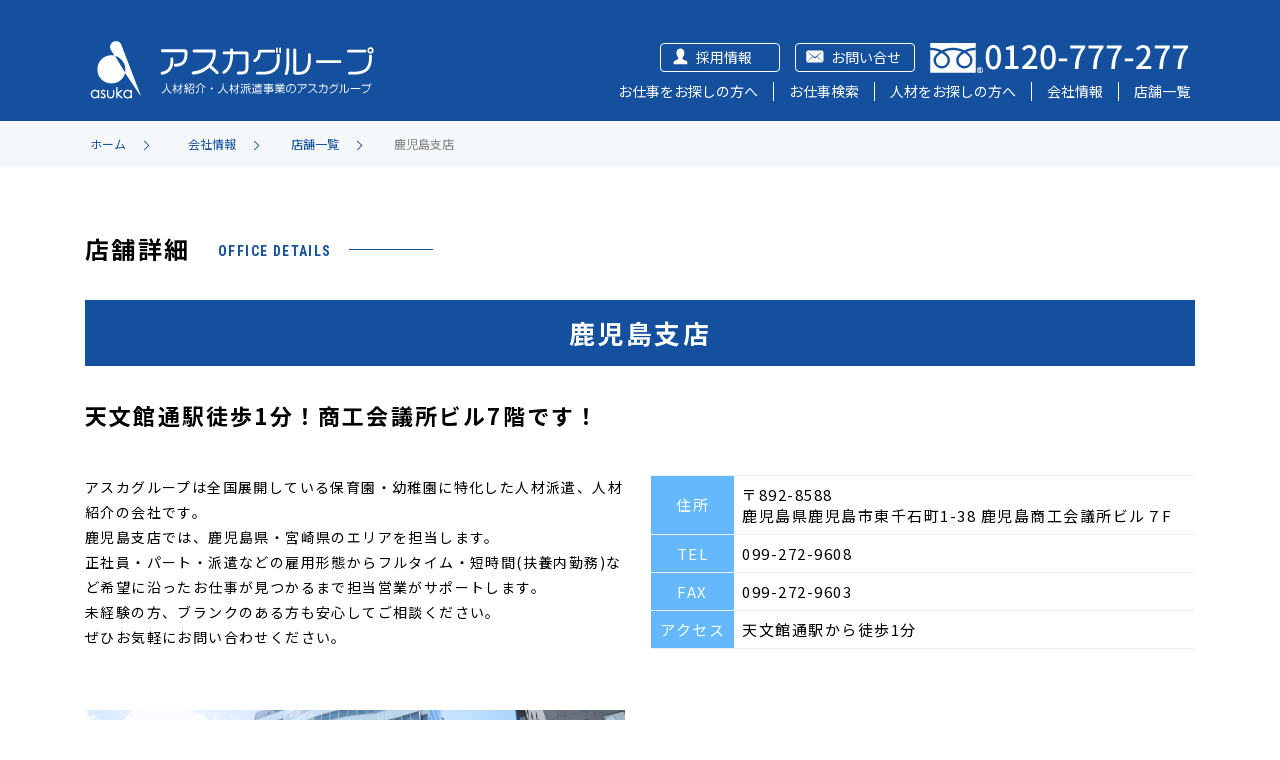

--- FILE ---
content_type: text/html; charset=UTF-8
request_url: https://www.asuka-hu.co.jp/business/branch/1021
body_size: 29495
content:
<!DOCTYPE html>
<html lang="ja">
    <head>
        <meta charset="utf-8"/><!--        <meta name="viewport" content="width=device-width, initial-scale=1.0">-->
        <meta name="viewport" content="width=device-width,initial-scale=1.0,minimum-scale=1.0">
        <title>鹿児島支店｜株式会社アスカ</title>
        <meta name="Keywords" content=""/>
        <meta name="Description" content=""/>

        
        <link rel="shortcut icon" href="/img/favicon.ico">

        
        
	<link rel="stylesheet" href="/css/style.css?v=2"/>

	<script src="/js/jquery-3.4.1.min.js"></script>
	<script src="/js/function.js"></script>
	<script src="/js/togglemenu.js"></script>

        <link href="https://fonts.googleapis.com/css?family=Noto+Sans+JP:400,700&display=swap" rel="stylesheet">
        <link href="https://fonts.googleapis.com/css?family=Roboto+Condensed:400,700&display=swap" rel="stylesheet">
        <link href="https://fonts.googleapis.com/css?family=Noto+Serif+JP:400,600&display=swap" rel="stylesheet">

        <script type="text/javascript">
            document.domain = "asuka-hu.co.jp";
        </script>

        <!--アスカTAGS-->
        
    <!-- LINE Tag Base Code -->
    <!-- Do Not Modify -->
    <script>
        (function (g, d, o) {
            g._ltq = g._ltq || [];
            g._lt = g._lt || function () {
                g._ltq.push(arguments)
            };
            var h = location.protocol === 'https:' ? 'https://d.line-scdn.net' : 'http://d.line-cdn.net';
            var s = d.createElement('script');
            s.async = 1;
            s.src = o || h + '/n/line_tag/public/release/v1/lt.js';
            var t = d.getElementsByTagName('script')[0];
            t.parentNode.insertBefore(s, t);
        })(window, document);
        _lt('init', {
            customerType: 'lap',
            tagId: '960f6d59-0313-4326-9eb4-aec7b2437001'
        });
        _lt('send', 'pv', ['960f6d59-0313-4326-9eb4-aec7b2437001']);
    </script>
    <noscript>
        <img height="1" width="1" style="display:none"
             src="https://tr.line.me/tag.gif?c_t=lap&t_id=960f6d59-0313-4326-9eb4-aec7b2437001&e=pv&noscript=1"/>
    </noscript>
    <!-- End LINE Tag Base Code -->


    <!-- Global site tag (gtag.js) - Google Analytics -->
    <script async src="https://www.googletagmanager.com/gtag/js?id=UA-20406346-3"></script>
    <script>
        window.dataLayer = window.dataLayer || [];

        function gtag() {
            dataLayer.push(arguments);
        }

        gtag('js', new Date());
        gtag('config', 'UA-20406346-3', {
            'linker': {
                'domains': ['asuka-hu.co.jp', 'hoikujyouhou.com']
            }
        });
    </script>

    <!-- Google Tag Manager -->
    <script>(function (w, d, s, l, i) {
            w[l] = w[l] || [];
            w[l].push({
                'gtm.start':
                    new Date().getTime(), event: 'gtm.js'
            });
            var f = d.getElementsByTagName(s)[0],
                j = d.createElement(s), dl = l != 'dataLayer' ? '&l=' + l : '';
            j.async = true;
            j.src =
                'https://www.googletagmanager.com/gtm.js?id=' + i + dl;
            f.parentNode.insertBefore(j, f);
        })(window, document, 'script', 'dataLayer', 'GTM-N5XZLM9');</script>
    <!-- End Google Tag Manager -->


    </head>


    <body class="">
            <!-- Google Tag Manager (noscript) -->
        <noscript><iframe src="https://www.googletagmanager.com/ns.html?id=GTM-N5XZLM9" height="0" width="0" style="display:none;visibility:hidden"></iframe></noscript>
        <!-- End Google Tag Manager (noscript) -->
            
    <div class="head_bg">
        <header id="head" class="cl">
            <div class="head_logo">
                <a href="/">
                    <img src="/img/siteLogo.png" alt="アスカグループ 人材紹介・人材派遣事業のアスカグループ"/>                </a>
            </div>
            <a href="#" id="bumenu">
                <i></i>
            </a>

            <nav id="gnav" class="cl">
                <p>
                    <img src="/img/head_tel.png" alt=""/>                </p>
                <p class="head_nav conta">
                    <a href="/inquiries">お問い合せ</a>                </p>
                <p class="head_nav recru">
                    <a href="/recruit">採用情報</a>                </p>

                <ul class="gnav1">
                    <li>
                        <a href="/first">お仕事をお探しの方へ</a>                    </li>
                    <li>
                        <a href="/areas">お仕事検索</a>                    </li>
                    <li>
                        <a href="#" class="acmenu">人材をお探しの方へ</a>
                        <div class="gnav2">
                            <ul>
                                <li>
                                    <a href="/service">人材をお探しの方へTOP</a>                                </li>
                                <li>
                                    <a href="/nursery">保育士の人材紹介・派遣サービス</a>                                </li>
                                <li>
                                    <a href="/global">外国人・ネイティブの求人採用</a>                                </li>
                                <li>
                                    <a href="/autonomy">官公庁・自治体向けサービス</a>                                </li>
                                <li>
                                    <a href="/caregiving">看護師の人材紹介・派遣サービス</a>                                </li>
                            </ul>
                        </div>
                    </li>

                    <li>
                        <a href="/business">会社情報</a>                    </li>

                    <li>
                        <a href="/business/branch">店舗一覧</a>                    </li>
                </ul>
            </nav>
        </header>
    </div>

        
<div class="path_bg">
    <ul class="path">
        <li>
            <a href="/">ホーム</a>        </li>

    	<li>
                                                                        <a href="/business">会社情報</a>                                                                                <a href="/business/branch">店舗一覧</a>                                                                                鹿児島支店                                                        </li>
    </ul>
</div>

<div id="content">
    <section id="officeDetail" class="w1110">
        <h2>
            店舗詳細<br class="for_sp">
            <span class="h2en">
                OFFICE DETAILS
            </span>
        </h2>
        
                    <h3 class="bg_h3"> 鹿児島支店</h3>
<p class="lead_bold">
    天文館通駅徒歩1分！商工会議所ビル7階です！</p>

<div class="cl">
    <p class="office_img">
        アスカグループは全国展開している保育園・幼稚園に特化した人材派遣、人材紹介の会社です。<br />
鹿児島支店では、鹿児島県・宮崎県のエリアを担当します。<br />
正社員・パート・派遣などの雇用形態からフルタイム・短時間(扶養内勤務)など希望に沿ったお仕事が見つかるまで担当営業がサポートします。<br />
未経験の方、ブランクのある方も安心してご相談ください。<br />
ぜひお気軽にお問い合わせください。    </p>

    <div class="office_tx job office">
        <table>
            <tr>
                <th>住所</th>
                <td>
                    〒892-8588<br />
鹿児島県鹿児島市東千石町1-38 鹿児島商工会議所ビル７F                </td>
            </tr>

            <tr>
                <th>TEL</th>
                <td>
                    099-272-9608                </td>
            </tr>

            <tr>
                <th>FAX</th>
                <td>
                    099-272-9603                </td>
            </tr>

            <tr>
                <th>アクセス</th>
                <td>
                    天文館通駅から徒歩1分                </td>
            </tr>
        </table>
    </div>
</div>

<div class="cl">
    <p class="office_img">
        <img src="/uploads/office/21_office_img_data.png" alt=""/>    </p>

    <div class="office_tx job office">
        <div class="gmap"><iframe src="https://www.google.com/maps/embed?pb=!1m18!1m12!1m3!1d3398.6052895131493!2d130.55057631526603!3d31.589870181346566!2m3!1f0!2f0!3f0!3m2!1i1024!2i768!4f13.1!3m3!1m2!1s0x353e67587ffb22d3%3A0xd56d23237e54a10a!2z6bm_5YWQ5bO25ZWG5bel5Lya6K2w5omA44OT44Or77yI44Ki44Kk44Og77yJ!5e0!3m2!1sja!2sjp!4v1672206250187!5m2!1sja!2sjp" width="600" height="450" style="border:0;" allowfullscreen="" loading="lazy" referrerpolicy="no-referrer-when-downgrade"></iframe></div>
    </div>
</div>
<p class="link_bu" style="text-align: center;">
    <a href="/inquiries?office=1021"><img src="/img/mail_ic.png" alt="" style="width: 17px;margin-right: 5px;">この支店に問い合わせる</a>
</p>
<p class="bu_list_box cl">
    <a href="/business/branch" class="bu_list">店舗一覧に戻る</a></p>
        

    </section>

    <section id="message" class="blueBg">
        <div class="bg_inner">
            <h2>
                スタッフメッセージ<br class="for_sp">
                <span class="h2en">
                    STAFF MESSAGE
                </span>
            </h2>

            <div class="cl">
                <p class="staff_ph">
                    <img src="/uploads/office/21_member_img_data.png" alt=""/>                </p>

                <div class="staff_tx">
                    <h3>鹿児島、宮崎県のお仕事探しはおまかせください！お仕事紹介のエキスパートが皆様をお出迎え致します☆</h3>

                    <p>天文館駅から徒歩3分　アイムビルの7階です。<br />
お買い物や通勤途中、電車の乗り換えついでなどに是非お立ち寄り下さい♪♪<br />
扶養内勤務のお仕事から正社員求人まで、鹿児島県、宮崎県全域の保育園・療育施設を中心に、派遣や正社員、パートのお仕事などをご紹介させていただいています。<br />
「未経験だけど保育のお仕事にチャレンジしたい！」「ブランクがあるけどもう一度復帰したい！」そういった方々も精一杯サポート致します。</p>
                </div>
            </div>

            <div class="detail_ph cl">
                <p>
                                            <img src="/uploads/office/21_else_img_1_data.png" style="width:100%;" alt=""/><br>
                                                                木の温かみを感じる落ち着いた雰囲気のオフィスです◎<br>
                                    </p>
                <p>
                                            <img src="/uploads/office/21_else_img_2_data.png" style="width:100%;" alt=""/><br>
                                                                森の中のような雰囲気でお子様と一緒でもたのしい空間です♪<br>
                                    </p>
                <p>
                                            <img src="/uploads/office/21_else_img_3_data.png" style="width:100%;" alt=""/><br>
                                                                お気軽にお越しください♪<br>
                                    </p>
            </div>
        </div>
    </section>

        <section id="consul" class="blueBg">
                <div class="bg_inner">
            <h2>
                スタッフ紹介<br class="for_sp">
                <span class="h2en">
                    STAFF PROFILE
                </span>
            </h2>

            <ul class="cl">

                                    
                                        
                                        <li>
    <a href="/business/staff/1156">
        <p>
                            <img src="/uploads/staff/thumb_wide_156.jpeg" alt=""/>                    </p>
        <div>
            <span>鹿児島支店</span><br>
                            <h3>木村 良太</h3>
                        <p class="ruby"></p>
            <p>新たな一歩が素敵なものになるようお手伝い致します。</p>
            <p class="line_link">VIEW MORE</p>
        </div>
    </a>
</li>
                                    
                                        <li>
    <a href="/business/staff/1694">
        <p>
                            <img src="/uploads/staff/noimage_wide.png" alt=""/>                    </p>
        <div>
            <span>鹿児島支店</span><br>
                            <h3>古賀 実邑</h3>
                        <p class="ruby"></p>
            <p></p>
            <p class="line_link">VIEW MORE</p>
        </div>
    </a>
</li>
                                    
                                        <li>
    <a href="/business/staff/1725">
        <p>
                            <img src="/uploads/staff/noimage_wide.png" alt=""/>                    </p>
        <div>
            <span>鹿児島支店</span><br>
                            <h3>山下 莉璃</h3>
                        <p class="ruby"></p>
            <p></p>
            <p class="line_link">VIEW MORE</p>
        </div>
    </a>
</li>
                                    
                                        
                                        <li>
    <a href="/business/staff/1491">
        <p>
                            <img src="/uploads/staff/thumb_wide_492.jpeg" alt=""/>                    </p>
        <div>
            <span>鹿児島支店</span><br>
                            <h3>常福 あかり</h3>
                        <p class="ruby"></p>
            <p>みなさんの気持ちに寄り添って笑顔でサポートします！</p>
            <p class="line_link">VIEW MORE</p>
        </div>
    </a>
</li>
                                    
                                        <li>
    <a href="/business/staff/1607">
        <p>
                            <img src="/uploads/staff/thumb_wide_608.jpeg" alt=""/>                    </p>
        <div>
            <span>鹿児島支店</span><br>
                            <h3>片山 更紗</h3>
                        <p class="ruby"></p>
            <p>ひとりひとりのお仕事探しに寄り添います！</p>
            <p class="line_link">VIEW MORE</p>
        </div>
    </a>
</li>
                            </ul>
        </div>
            </section>
    
            <section id="aska_Job" class="job">
            <div class="bg_inner">
                <h2>
                    鹿児島支店新着求人案件<br class="for_sp">
                    <span class="h2en">NEW JOB OFFER</span>
                </h2>

                <ul class="cl">
                                            <li >
    <a href="/Areas/work/646030">
        <h3>
            幼稚園教諭／土曜日は月1回！／残業なし／持ち帰りなし／夏季休暇あり！／車通勤OK        </h3>

        <p>
                            <img src="https://cf.asuka-admin.com/img/common/残業なし求人.jpg" class="job_item_img" alt=""/>                    </p>
        <h4>
                            生目台幼稚園                        <time>2026年1月19日 更新</time>

        </h4>
        <div style="clear: both;"></div>


        <table>
            <tr>
                <th>施設形態</th>
                <td>
                        幼稚園                </td>
            </tr>
            <tr>
                <th>住所</th>
                <td>
                        宮崎県
            宮崎市    
            生目台東4丁目3-1    
                </td>
            </tr>
            <tr>
                <th>雇用形態</th>
                <td>
                        契約・臨時・期間社員                </td>
            </tr>
            <tr>
                <th>給与</th>
                <td style="height: 90px;">
                    月給




    
    165,000円&#xff5e;166,000円<br />
・クラス手当<br />
・バス手当<br />
・延長保育手当：5000円<br />
・処遇改善手当1：公定価格に基づき、一時...
                </td>
            </tr>
            <tr>
                <th>資格</th>
                <td><p>
                                            幼稚園教諭第二種                                &nbsp;幼稚園教諭第一種            </p>
                </td>
            </tr>
        </table>


        <p class="line_link">VIEW MORE</p>
    </a>
</li>
                                            <li >
    <a href="/Areas/work/646014">
        <h3>
            児童指導員/☆新着求人☆/残業なし/未経験・ブランクOK/定員10名/お休み取りやすい環境です♪/賞...        </h3>

        <p>
                            <img src="https://cf.asuka-admin.com/img/common/指導員2.jpg" class="job_item_img" alt=""/>                    </p>
        <h4>
                            きたかぜとたいよう                        <time>2026年1月19日 更新</time>

        </h4>
        <div style="clear: both;"></div>


        <table>
            <tr>
                <th>施設形態</th>
                <td>
                        児童発達支援・放課後等デイサービス                </td>
            </tr>
            <tr>
                <th>住所</th>
                <td>
                        鹿児島県
            鹿児島市    
            上本町１５－１０    
                </td>
            </tr>
            <tr>
                <th>雇用形態</th>
                <td>
                        正社員                </td>
            </tr>
            <tr>
                <th>給与</th>
                <td style="height: 90px;">
                    月給




    
    210,000円基本給160,000円<br />
資格手当30,000円<br />
処遇改善手当20,000円<br />
賞与： 年3回 / 合計2ヶ月<br />
前年度実績
                </td>
            </tr>
            <tr>
                <th>資格</th>
                <td><p>
                                            児童指導員任用資格                                &nbsp;小学校教諭普通免許                                &nbsp;中学校教諭普通免許                                &nbsp;高等学校教諭普通免許                                &nbsp;普通自動車運転免許            </p>
                </td>
            </tr>
        </table>


        <p class="line_link">VIEW MORE</p>
    </a>
</li>
                                            <li >
    <a href="/Areas/work/646008">
        <h3>
            保育士/☆新着求人☆/正社員/未経験OK/残業ありません！/定員10名/お休み取りやすい環境/賞与あ...        </h3>

        <p>
                            <img src="https://cf.asuka-admin.com/img/common/正社員_edited.jpg" class="job_item_img" alt=""/>                    </p>
        <h4>
                            きたかぜとたいよう                        <time>2026年1月19日 更新</time>

        </h4>
        <div style="clear: both;"></div>


        <table>
            <tr>
                <th>施設形態</th>
                <td>
                        児童発達支援・放課後等デイサービス                </td>
            </tr>
            <tr>
                <th>住所</th>
                <td>
                        鹿児島県
            鹿児島市    
            上本町１５－１０    
                </td>
            </tr>
            <tr>
                <th>雇用形態</th>
                <td>
                        正社員                </td>
            </tr>
            <tr>
                <th>給与</th>
                <td style="height: 90px;">
                    月給




    
    210,000円基本給160,000円<br />
資格手当30,000円<br />
処遇改善手当20,000円<br />
賞与： 年3回 / 合計2ヶ月<br />
前年度実績
                </td>
            </tr>
            <tr>
                <th>資格</th>
                <td><p>
                                            保育士                                &nbsp;普通自動車運転免許            </p>
                </td>
            </tr>
        </table>


        <p class="line_link">VIEW MORE</p>
    </a>
</li>
                                    </ul>

                <p class="link_bu">
                    <a href="/areas?office_code=iof1021">もっと見る</a>                </p>
            </div>
        </section>
    </div>

        
<div id="nav_area">
    <nav id="foot_nav" class="cl" style="">

        <style>
            .batch_box {
                margin-top: 30px;
                /*cursor: pointer;*/

            }

            .batch_box div {
                color: white;

            }

            #foot_nav ul li{
                line-height: 1.2;
            }

            /*.batch_box div:hover {*/
            /*    opacity: 0.7;*/
            /*}*/
        </style>
        <h2 class="for_pc">
            <a href="/">
                <img src="/img/siteLogo.png" alt="アスカグループ 人材紹介・人材派遣事業のアスカグループ"/>            </a>
            <br>
            <div class="batch_box">
                <div style="float: left;"><img src="/img/hoiku_nintei_mark.png" alt="" style="width: 80px;"></div>
                <div style="float: left;font-size: 18px;padding: 15px 10px 10px 10px; ">
                    保育分野における適正な<br>
                    有料職業紹介事業者認定
                </div>
                <div style="clear: both;"></div>
            </div>
        </h2>


        <ul>
            <li>
                                <a href="/first">お仕事をお探しの方へ</a>            </li>
            <li>
                <a href="/areas">お仕事検索</a>            </li>
            <li>
                <a href="/recruit" target="_blank">採用情報</a>            </li>

        </ul>

        <ul>
            <li class="jinzai">
                <span class="for_pc"><a href="/service">人材をお探しの方へ</a></span>
                <a href="/service" class="acmenu for_sp" onclick="return false;">人材をお探しの方へ</a>                <ul>
                    <li class="for_sp"><a href="/service">人材をお探しの方へTOP</a></li>
                    <li><a href="/nursery">保育士の人材紹介・派遣サービス</a></li>
                    <li><a href="/global">外国人・ネイティブの求人採用</a></li>
                    <li><a href="/autonomy">官公庁・自治体向けサービス</a></li>
                    <li><a href="/caregiving">看護師の人材紹介・派遣サービス</a></li>
                </ul>
            </li>
        </ul>

        <ul>
            <li><a href="/business">会社情報</a></li>
            <li><a href="/business/branch">店舗一覧</a></li>
            <li><a href="/news">お知らせ・ニュース</a></li>
            <li><a href="/event">説明会・セミナー情報</a></li>

        </ul>

        <ul>
            <li class="jinzai">
                <span class="for_pc"><a href="#siteList">運営 Webサイト</a></span>
                <a href="/" class="acmenu for_sp" onclick="return false;">運営 Webサイト</a>                <ul>
                    <li><a href="https://hoikukyuujin.com/" target="_blank">保育求人ガイド</a></li>
                    <li><a href="https://www.hoikushiscout.com/" target="_blank">保育士スカウト</a></li>
                    <li><a href="https://ryouikukyuujin.com/" target="_blank">療育求人ガイド</a></li>
                    <li><a href="https://www.enpitta.com/" target="_blank">園ぴった</a></li>
                    <li><a href="https://www.shikakyuujinscout.com/" target="_blank">歯科求人スカウト</a></li>
                    <li><a href="https://kangokyuujin.com/" target="_blank">看護求人ガイド</a></li>
                    <li><a href="https://global-saiyou.com/" target="_blank">グローバル採用ナビ</a></li>
                    <li><a href="https://jobs-in-japan.net/" target="_blank">Jobs Nippon</a></li>
                </ul>
            </li>
        </ul>


        <p>
            お電話でのお問合せはこちら<br class="for_sp">
            <img src="/img/tel.png" alt="0120-777-277"/><br>
        </p>

        <p>
            メールでのお問合せはこちら<br class="for_sp">
            <a href="/inquiries" class="bu_form">お問い合わせフォーム</a>        </p>

        <p>
                        <a href="/privacy">個人情報保護方針</a>        </p>
    </nav>



    <nav id="foot_nav2" class="cl for_sp" style="">

        <ul>
            <li>
                                <a href="/first">お仕事をお探しの方へ</a>            </li>
            <li>
                <a href="/areas">お仕事検索</a>            </li>
            <li>
                <a href="/recruit" target="_blank">採用情報</a>            </li>

        </ul>

        <ul>
            <li class="jinzai">
                <span class="for_pc"><a href="/service">人材をお探しの方へ</a></span>
                <a href="/service" class="acmenu for_sp" onclick="return false;">人材をお探しの方へ</a>                <ul>
                    <li class="for_sp"><a href="/service">人材をお探しの方へTOP</a></li>
                    <li><a href="/nursery">保育士の人材紹介・派遣サービス</a></li>
                    <li><a href="/global">外国人・ネイティブの求人採用</a></li>
                    <li><a href="/autonomy">官公庁・自治体向けサービス</a></li>
                    <li><a href="/caregiving">看護師の人材紹介・派遣サービス</a></li>
                </ul>
            </li>
        </ul>

        <ul>
            <li><a href="/business">会社情報</a></li>
            <li><a href="/business/branch">店舗一覧</a></li>
            <li><a href="/news">お知らせ・ニュース</a></li>
            <li><a href="/event">説明会・セミナー情報</a></li>

        </ul>

        <ul>
            <li class="jinzai">
                <span class="for_pc"><a href="#siteList">運営 Webサイト</a></span>
                <a href="/" class="acmenu for_sp" onclick="return false;">運営 Webサイト</a>                <ul>
                    <li><a href="https://hoikukyuujin.com/" target="_blank">保育求人ガイド</a></li>
                    <li><a href="https://www.hoikushiscout.com/" target="_blank">保育士スカウト</a></li>
                    <li><a href="https://ryouikukyuujin.com/" target="_blank">療育求人ガイド</a></li>
                    <li><a href="https://www.enpitta.com/" target="_blank">園ぴった</a></li>
                    <li><a href="https://www.shikakyuujinscout.com/" target="_blank">歯科求人スカウト</a></li>
                    <li><a href="https://kangokyuujin.com/" target="_blank">看護求人ガイド</a></li>
                    <li><a href="https://global-saiyou.com/" target="_blank">グローバル採用ナビ</a></li>
                    <li><a href="https://jobs-in-japan.net/" target="_blank">Jobs Nippon</a></li>
                </ul>
            </li>
        </ul>


        <p>
            お電話でのお問合せはこちら<br class="for_sp">
            <img src="/img/tel.png" alt="0120-777-277"/><br>
        </p>

        <p>
            メールでのお問合せはこちら<br class="for_sp">
            <a href="/inquiries" class="bu_form">お問い合わせフォーム</a>        </p>

        <p>
                        <a href="/privacy">個人情報保護方針</a>        </p>
    </nav>
</div>


<footer id="footer" style="background-color: #14509E;">
    <p id="copyright">
        <small>Copyright(C) Asuka Corporation All Rights Reserved. </small>

    <div class="batch_box_sp">
        <div class="" style="width: 350px;margin: 0px auto;">
            <div style="float: left;"><img src="/img/hoiku_nintei_mark.png" alt="" style="width: 80px;"></div>
            <div style="float: left;font-size: 18px;padding: 15px 10px 10px 10px; color: white;">
                保育分野における適正な<br>
                有料職業紹介事業者認定
            </div>
            <div style="clear: both;"></div>
        </div>
        <br>
    </div>

    </p>

</footer>

<!-- ページトップへのリンク 開始 -->
<p id="toTop">
    <a href="#head">TOP</a></p>


        <script src="https://log.ma-jin.jp/ma.js?acid=1068"></script>        <script>
    $(document).ready(function () {
    });
</script>
    </body>

</html>
